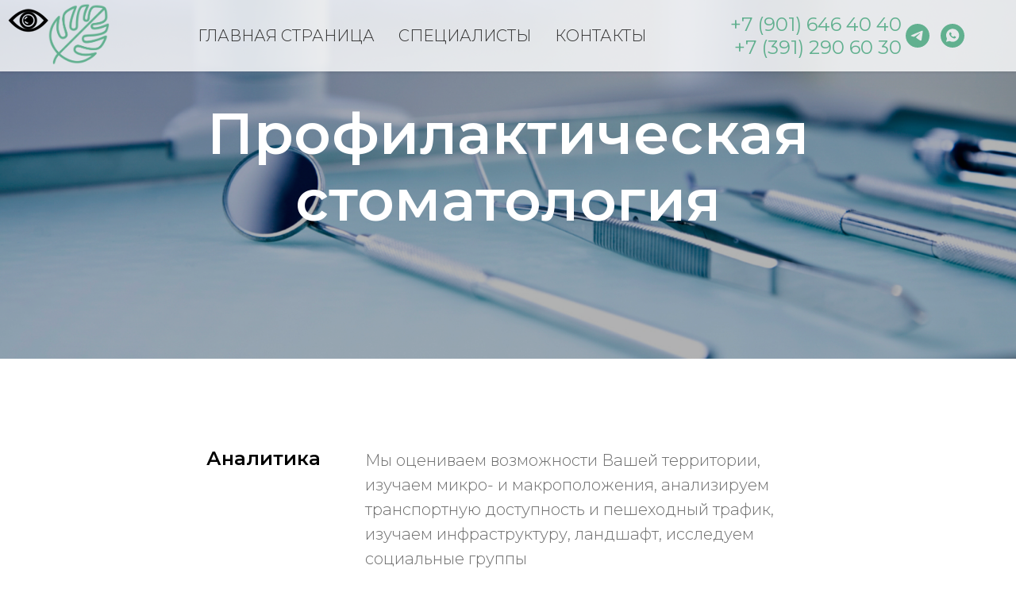

--- FILE ---
content_type: text/html; charset=UTF-8
request_url: https://www.premier-dentalldc.ru/profilaktika
body_size: 12552
content:
<!DOCTYPE html> <html> <head> <meta charset="utf-8" /> <meta http-equiv="Content-Type" content="text/html; charset=utf-8" /> <meta name="viewport" content="width=device-width, initial-scale=1.0" /> <!--metatextblock--> <title>Профилактическая стоматология </title> <meta name="description" content="Услуги по профилактики полости рта" /> <meta property="og:url" content="http://premier-dentalldc.ru/profilaktika" /> <meta property="og:title" content="Профилактическая стоматология " /> <meta property="og:description" content="Услуги по профилактики полости рта" /> <meta property="og:type" content="website" /> <meta property="og:image" content="https://thb.tildacdn.com/tild3735-3166-4431-b139-316234373863/-/resize/504x/leaf2.png" /> <link rel="canonical" href="http://premier-dentalldc.ru/profilaktika"> <!--/metatextblock--> <meta name="format-detection" content="telephone=no" /> <meta http-equiv="x-dns-prefetch-control" content="on"> <link rel="dns-prefetch" href="https://ws.tildacdn.com"> <link rel="dns-prefetch" href="https://static.tildacdn.com"> <link rel="icon" type="image/svg+xml" sizes="any" href="https://static.tildacdn.com/tild3161-3439-4635-b634-643235383933/Logo_03.svg"> <link rel="icon" type="image/png" sizes="32x32" href="https://static.tildacdn.com/tild6134-3235-4164-b737-633538393837/Logo_02.png"/> <link rel="apple-touch-icon" type="image/png" href="https://static.tildacdn.com/tild3134-3931-4935-b364-346138323330/Logo_11.png"> <link rel="icon" type="image/png" sizes="192x192" href="https://static.tildacdn.com/tild3134-3931-4935-b364-346138323330/Logo_11.png"> <!-- Assets --> <script src="https://neo.tildacdn.com/js/tilda-fallback-1.0.min.js" async charset="utf-8"></script> <link rel="stylesheet" href="https://static.tildacdn.com/css/tilda-grid-3.0.min.css" type="text/css" media="all" onerror="this.loaderr='y';"/> <link rel="stylesheet" href="https://static.tildacdn.com/ws/project7302228/tilda-blocks-page36686173.min.css?t=1762934149" type="text/css" media="all" onerror="this.loaderr='y';" /> <link rel="preconnect" href="https://fonts.gstatic.com"> <link href="https://fonts.googleapis.com/css2?family=Montserrat:wght@100..900&subset=latin,cyrillic" rel="stylesheet"> <link rel="stylesheet" href="https://static.tildacdn.com/css/tilda-animation-2.0.min.css" type="text/css" media="all" onerror="this.loaderr='y';" /> <link rel="stylesheet" href="https://static.tildacdn.com/css/tilda-cover-1.0.min.css" type="text/css" media="all" onerror="this.loaderr='y';" /> <link rel="stylesheet" href="https://static.tildacdn.com/css/tilda-popup-1.1.min.css" type="text/css" media="print" onload="this.media='all';" onerror="this.loaderr='y';" /> <noscript><link rel="stylesheet" href="https://static.tildacdn.com/css/tilda-popup-1.1.min.css" type="text/css" media="all" /></noscript> <link rel="stylesheet" href="https://static.tildacdn.com/css/tilda-forms-1.0.min.css" type="text/css" media="all" onerror="this.loaderr='y';" /> <script nomodule src="https://static.tildacdn.com/js/tilda-polyfill-1.0.min.js" charset="utf-8"></script> <script type="text/javascript">function t_onReady(func) {if(document.readyState!='loading') {func();} else {document.addEventListener('DOMContentLoaded',func);}}
function t_onFuncLoad(funcName,okFunc,time) {if(typeof window[funcName]==='function') {okFunc();} else {setTimeout(function() {t_onFuncLoad(funcName,okFunc,time);},(time||100));}}function t_throttle(fn,threshhold,scope) {return function() {fn.apply(scope||this,arguments);};}</script> <script src="https://static.tildacdn.com/js/jquery-1.10.2.min.js" charset="utf-8" onerror="this.loaderr='y';"></script> <script src="https://static.tildacdn.com/js/tilda-scripts-3.0.min.js" charset="utf-8" defer onerror="this.loaderr='y';"></script> <script src="https://static.tildacdn.com/ws/project7302228/tilda-blocks-page36686173.min.js?t=1762934149" charset="utf-8" async onerror="this.loaderr='y';"></script> <script src="https://static.tildacdn.com/js/tilda-lazyload-1.0.min.js" charset="utf-8" async onerror="this.loaderr='y';"></script> <script src="https://static.tildacdn.com/js/tilda-animation-2.0.min.js" charset="utf-8" async onerror="this.loaderr='y';"></script> <script src="https://static.tildacdn.com/js/tilda-menu-1.0.min.js" charset="utf-8" async onerror="this.loaderr='y';"></script> <script src="https://static.tildacdn.com/js/tilda-cover-1.0.min.js" charset="utf-8" async onerror="this.loaderr='y';"></script> <script src="https://static.tildacdn.com/js/tilda-popup-1.0.min.js" charset="utf-8" async onerror="this.loaderr='y';"></script> <script src="https://static.tildacdn.com/js/tilda-forms-1.0.min.js" charset="utf-8" async onerror="this.loaderr='y';"></script> <script src="https://static.tildacdn.com/js/tilda-map-1.0.min.js" charset="utf-8" async onerror="this.loaderr='y';"></script> <script src="https://static.tildacdn.com/js/tilda-skiplink-1.0.min.js" charset="utf-8" async onerror="this.loaderr='y';"></script> <script src="https://static.tildacdn.com/js/tilda-events-1.0.min.js" charset="utf-8" async onerror="this.loaderr='y';"></script> <script type="text/javascript">window.dataLayer=window.dataLayer||[];</script> <script type="text/javascript">(function() {if((/bot|google|yandex|baidu|bing|msn|duckduckbot|teoma|slurp|crawler|spider|robot|crawling|facebook/i.test(navigator.userAgent))===false&&typeof(sessionStorage)!='undefined'&&sessionStorage.getItem('visited')!=='y'&&document.visibilityState){var style=document.createElement('style');style.type='text/css';style.innerHTML='@media screen and (min-width: 980px) {.t-records {opacity: 0;}.t-records_animated {-webkit-transition: opacity ease-in-out .2s;-moz-transition: opacity ease-in-out .2s;-o-transition: opacity ease-in-out .2s;transition: opacity ease-in-out .2s;}.t-records.t-records_visible {opacity: 1;}}';document.getElementsByTagName('head')[0].appendChild(style);function t_setvisRecs(){var alr=document.querySelectorAll('.t-records');Array.prototype.forEach.call(alr,function(el) {el.classList.add("t-records_animated");});setTimeout(function() {Array.prototype.forEach.call(alr,function(el) {el.classList.add("t-records_visible");});sessionStorage.setItem("visited","y");},400);}
document.addEventListener('DOMContentLoaded',t_setvisRecs);}})();</script></head> <body class="t-body" style="margin:0;"> <!--allrecords--> <div id="allrecords" class="t-records" data-hook="blocks-collection-content-node" data-tilda-project-id="7302228" data-tilda-page-id="36686173" data-tilda-page-alias="profilaktika" data-tilda-formskey="24304f1e6676d9c10c1b9988f7302228" data-tilda-cookie="no" data-tilda-lazy="yes" data-tilda-root-zone="com" data-tilda-project-country="RU"> <div id="rec634435678" class="r t-rec" style=" " data-animationappear="off" data-record-type="257"> <!-- T228 --> <div id="nav634435678marker"></div> <div class="tmenu-mobile"> <div class="tmenu-mobile__container"> <div class="tmenu-mobile__text t-name t-name_md" field="menu_mob_title">&nbsp;</div> <button type="button"
class="t-menuburger t-menuburger_first "
aria-label="Навигационное меню"
aria-expanded="false"> <span style="background-color:#ffffff;"></span> <span style="background-color:#ffffff;"></span> <span style="background-color:#ffffff;"></span> <span style="background-color:#ffffff;"></span> </button> <script>function t_menuburger_init(recid) {var rec=document.querySelector('#rec' + recid);if(!rec) return;var burger=rec.querySelector('.t-menuburger');if(!burger) return;var isSecondStyle=burger.classList.contains('t-menuburger_second');if(isSecondStyle&&!window.isMobile&&!('ontouchend' in document)) {burger.addEventListener('mouseenter',function() {if(burger.classList.contains('t-menuburger-opened')) return;burger.classList.remove('t-menuburger-unhovered');burger.classList.add('t-menuburger-hovered');});burger.addEventListener('mouseleave',function() {if(burger.classList.contains('t-menuburger-opened')) return;burger.classList.remove('t-menuburger-hovered');burger.classList.add('t-menuburger-unhovered');setTimeout(function() {burger.classList.remove('t-menuburger-unhovered');},300);});}
burger.addEventListener('click',function() {if(!burger.closest('.tmenu-mobile')&&!burger.closest('.t450__burger_container')&&!burger.closest('.t466__container')&&!burger.closest('.t204__burger')&&!burger.closest('.t199__js__menu-toggler')) {burger.classList.toggle('t-menuburger-opened');burger.classList.remove('t-menuburger-unhovered');}});var menu=rec.querySelector('[data-menu="yes"]');if(!menu) return;var menuLinks=menu.querySelectorAll('.t-menu__link-item');var submenuClassList=['t978__menu-link_hook','t978__tm-link','t966__tm-link','t794__tm-link','t-menusub__target-link'];Array.prototype.forEach.call(menuLinks,function(link) {link.addEventListener('click',function() {var isSubmenuHook=submenuClassList.some(function(submenuClass) {return link.classList.contains(submenuClass);});if(isSubmenuHook) return;burger.classList.remove('t-menuburger-opened');});});menu.addEventListener('clickedAnchorInTooltipMenu',function() {burger.classList.remove('t-menuburger-opened');});}
t_onReady(function() {t_onFuncLoad('t_menuburger_init',function(){t_menuburger_init('634435678');});});</script> <style>.t-menuburger{position:relative;flex-shrink:0;width:28px;height:20px;padding:0;border:none;background-color:transparent;outline:none;-webkit-transform:rotate(0deg);transform:rotate(0deg);transition:transform .5s ease-in-out;cursor:pointer;z-index:999;}.t-menuburger span{display:block;position:absolute;width:100%;opacity:1;left:0;-webkit-transform:rotate(0deg);transform:rotate(0deg);transition:.25s ease-in-out;height:3px;background-color:#000;}.t-menuburger span:nth-child(1){top:0px;}.t-menuburger span:nth-child(2),.t-menuburger span:nth-child(3){top:8px;}.t-menuburger span:nth-child(4){top:16px;}.t-menuburger__big{width:42px;height:32px;}.t-menuburger__big span{height:5px;}.t-menuburger__big span:nth-child(2),.t-menuburger__big span:nth-child(3){top:13px;}.t-menuburger__big span:nth-child(4){top:26px;}.t-menuburger__small{width:22px;height:14px;}.t-menuburger__small span{height:2px;}.t-menuburger__small span:nth-child(2),.t-menuburger__small span:nth-child(3){top:6px;}.t-menuburger__small span:nth-child(4){top:12px;}.t-menuburger-opened span:nth-child(1){top:8px;width:0%;left:50%;}.t-menuburger-opened span:nth-child(2){-webkit-transform:rotate(45deg);transform:rotate(45deg);}.t-menuburger-opened span:nth-child(3){-webkit-transform:rotate(-45deg);transform:rotate(-45deg);}.t-menuburger-opened span:nth-child(4){top:8px;width:0%;left:50%;}.t-menuburger-opened.t-menuburger__big span:nth-child(1){top:6px;}.t-menuburger-opened.t-menuburger__big span:nth-child(4){top:18px;}.t-menuburger-opened.t-menuburger__small span:nth-child(1),.t-menuburger-opened.t-menuburger__small span:nth-child(4){top:6px;}@media (hover),(min-width:0\0){.t-menuburger_first:hover span:nth-child(1){transform:translateY(1px);}.t-menuburger_first:hover span:nth-child(4){transform:translateY(-1px);}.t-menuburger_first.t-menuburger__big:hover span:nth-child(1){transform:translateY(3px);}.t-menuburger_first.t-menuburger__big:hover span:nth-child(4){transform:translateY(-3px);}}.t-menuburger_second span:nth-child(2),.t-menuburger_second span:nth-child(3){width:80%;left:20%;right:0;}@media (hover),(min-width:0\0){.t-menuburger_second.t-menuburger-hovered span:nth-child(2),.t-menuburger_second.t-menuburger-hovered span:nth-child(3){animation:t-menuburger-anim 0.3s ease-out normal forwards;}.t-menuburger_second.t-menuburger-unhovered span:nth-child(2),.t-menuburger_second.t-menuburger-unhovered span:nth-child(3){animation:t-menuburger-anim2 0.3s ease-out normal forwards;}}.t-menuburger_second.t-menuburger-opened span:nth-child(2),.t-menuburger_second.t-menuburger-opened span:nth-child(3){left:0;right:0;width:100%!important;}.t-menuburger_third span:nth-child(4){width:70%;left:unset;right:0;}@media (hover),(min-width:0\0){.t-menuburger_third:not(.t-menuburger-opened):hover span:nth-child(4){width:100%;}}.t-menuburger_third.t-menuburger-opened span:nth-child(4){width:0!important;right:50%;}.t-menuburger_fourth{height:12px;}.t-menuburger_fourth.t-menuburger__small{height:8px;}.t-menuburger_fourth.t-menuburger__big{height:18px;}.t-menuburger_fourth span:nth-child(2),.t-menuburger_fourth span:nth-child(3){top:4px;opacity:0;}.t-menuburger_fourth span:nth-child(4){top:8px;}.t-menuburger_fourth.t-menuburger__small span:nth-child(2),.t-menuburger_fourth.t-menuburger__small span:nth-child(3){top:3px;}.t-menuburger_fourth.t-menuburger__small span:nth-child(4){top:6px;}.t-menuburger_fourth.t-menuburger__small span:nth-child(2),.t-menuburger_fourth.t-menuburger__small span:nth-child(3){top:3px;}.t-menuburger_fourth.t-menuburger__small span:nth-child(4){top:6px;}.t-menuburger_fourth.t-menuburger__big span:nth-child(2),.t-menuburger_fourth.t-menuburger__big span:nth-child(3){top:6px;}.t-menuburger_fourth.t-menuburger__big span:nth-child(4){top:12px;}@media (hover),(min-width:0\0){.t-menuburger_fourth:not(.t-menuburger-opened):hover span:nth-child(1){transform:translateY(1px);}.t-menuburger_fourth:not(.t-menuburger-opened):hover span:nth-child(4){transform:translateY(-1px);}.t-menuburger_fourth.t-menuburger__big:not(.t-menuburger-opened):hover span:nth-child(1){transform:translateY(3px);}.t-menuburger_fourth.t-menuburger__big:not(.t-menuburger-opened):hover span:nth-child(4){transform:translateY(-3px);}}.t-menuburger_fourth.t-menuburger-opened span:nth-child(1),.t-menuburger_fourth.t-menuburger-opened span:nth-child(4){top:4px;}.t-menuburger_fourth.t-menuburger-opened span:nth-child(2),.t-menuburger_fourth.t-menuburger-opened span:nth-child(3){opacity:1;}@keyframes t-menuburger-anim{0%{width:80%;left:20%;right:0;}50%{width:100%;left:0;right:0;}100%{width:80%;left:0;right:20%;}}@keyframes t-menuburger-anim2{0%{width:80%;left:0;}50%{width:100%;right:0;left:0;}100%{width:80%;left:20%;right:0;}}</style> </div> </div> <style>.tmenu-mobile{background-color:#111;display:none;width:100%;top:0;z-index:990;}.tmenu-mobile_positionfixed{position:fixed;}.tmenu-mobile__text{color:#fff;}.tmenu-mobile__container{min-height:64px;padding:20px;position:relative;box-sizing:border-box;display:-webkit-flex;display:-ms-flexbox;display:flex;-webkit-align-items:center;-ms-flex-align:center;align-items:center;-webkit-justify-content:space-between;-ms-flex-pack:justify;justify-content:space-between;}.tmenu-mobile__list{display:block;}.tmenu-mobile__burgerlogo{display:inline-block;font-size:24px;font-weight:400;white-space:nowrap;vertical-align:middle;}.tmenu-mobile__imglogo{height:auto;display:block;max-width:300px!important;box-sizing:border-box;padding:0;margin:0 auto;}@media screen and (max-width:980px){.tmenu-mobile__menucontent_hidden{display:none;height:100%;}.tmenu-mobile{display:block;}}@media screen and (max-width:980px){#rec634435678 .tmenu-mobile{background-color:#61b08f;}#rec634435678 .t-menuburger{-webkit-order:1;-ms-flex-order:1;order:1;}}</style> <style> #rec634435678 .tmenu-mobile__burgerlogo a{font-size:26px;color:#000000;font-weight:600;text-transform:uppercase;letter-spacing:2.5px;}</style> <style> #rec634435678 .tmenu-mobile__burgerlogo__title{font-size:26px;color:#000000;font-weight:600;text-transform:uppercase;letter-spacing:2.5px;}</style> <div id="nav634435678" class="t228 t228__positionfixed tmenu-mobile__menucontent_hidden" style="background-color: rgba(255,255,255,0.80); height:90px; " data-bgcolor-hex="#ffffff" data-bgcolor-rgba="rgba(255,255,255,0.80)" data-navmarker="nav634435678marker" data-appearoffset="" data-bgopacity-two="" data-menushadow="10" data-menushadow-css="" data-bgopacity="0.80" data-menu-items-align="center" data-menu="yes"> <div class="t228__maincontainer t228__c12collumns" style="height:90px;"> <div class="t228__padding40px"></div> <div class="t228__leftside"> <div class="t228__leftcontainer"> <a href="/" class="t228__imgwrapper"> <img class="t228__imglogo t228__imglogomobile"
src="https://static.tildacdn.com/tild3735-3166-4431-b139-316234373863/leaf2.png"
imgfield="img"
style="max-width: 78px; width: 78px; min-width: 78px; height: auto; display: block;"
alt="SMILE DENT"> </a> </div> </div> <div class="t228__centerside "> <nav class="t228__centercontainer"> <ul role="list" class="t228__list t-menu__list t228__list_hidden"> <li class="t228__list_item"
style="padding:0 15px 0 0;"> <a class="t-menu__link-item"
href="/" data-menu-submenu-hook="" data-menu-item-number="1">
Главная страница
</a> </li> <li class="t228__list_item"
style="padding:0 15px;"> <a class="t-menu__link-item"
href="https://www.premier-dentalldc.ru/spetsialisty" data-menu-submenu-hook="" data-menu-item-number="2">
Специалисты
</a> </li> <li class="t228__list_item"
style="padding:0 0 0 15px;"> <a class="t-menu__link-item"
href="#rec634436634" data-menu-submenu-hook="" data-menu-item-number="3">
Контакты
</a> </li> </ul> </nav> </div> <div class="t228__rightside"> <div class="t228__rightcontainer"> <div class="t228__right_descr" field="descr"><a href="tel:+79016464040" style="color: rgb(97, 176, 143);">+7 (901) 646 40 40</a><br /><a href="tel:+73912906030" style="color: rgb(97, 176, 143);">+7 (391) 290 60 30</a></div> <div class="t-sociallinks"> <ul role="list" class="t-sociallinks__wrapper" aria-label="Соц. сети"> <!-- new soclinks --><li class="t-sociallinks__item t-sociallinks__item_telegram"><a href="https://t.me/premier_dental_dc" target="_blank" rel="nofollow" aria-label="telegram" style="width: 30px; height: 30px;"><svg class="t-sociallinks__svg" role="presentation" width=30px height=30px viewBox="0 0 100 100" fill="none"
xmlns="http://www.w3.org/2000/svg"> <path fill-rule="evenodd" clip-rule="evenodd"
d="M50 100c27.614 0 50-22.386 50-50S77.614 0 50 0 0 22.386 0 50s22.386 50 50 50Zm21.977-68.056c.386-4.38-4.24-2.576-4.24-2.576-3.415 1.414-6.937 2.85-10.497 4.302-11.04 4.503-22.444 9.155-32.159 13.734-5.268 1.932-2.184 3.864-2.184 3.864l8.351 2.577c3.855 1.16 5.91-.129 5.91-.129l17.988-12.238c6.424-4.38 4.882-.773 3.34.773l-13.49 12.882c-2.056 1.804-1.028 3.35-.129 4.123 2.55 2.249 8.82 6.364 11.557 8.16.712.467 1.185.778 1.292.858.642.515 4.111 2.834 6.424 2.319 2.313-.516 2.57-3.479 2.57-3.479l3.083-20.226c.462-3.511.993-6.886 1.417-9.582.4-2.546.705-4.485.767-5.362Z"
fill="#61b08f" /> </svg></a></li>&nbsp;<li class="t-sociallinks__item t-sociallinks__item_whatsapp"><a href="https://wa.me/79016464040" target="_blank" rel="nofollow" aria-label="whatsapp" style="width: 30px; height: 30px;"><svg class="t-sociallinks__svg" role="presentation" width=30px height=30px viewBox="0 0 100 100" fill="none"
xmlns="http://www.w3.org/2000/svg"> <path fill-rule="evenodd" clip-rule="evenodd"
d="M50 100C77.6142 100 100 77.6142 100 50C100 22.3858 77.6142 0 50 0C22.3858 0 0 22.3858 0 50C0 77.6142 22.3858 100 50 100ZM69.7626 28.9928C64.6172 23.841 57.7739 21.0027 50.4832 21C35.4616 21 23.2346 33.2252 23.2292 48.2522C23.2274 53.0557 24.4823 57.7446 26.8668 61.8769L23 76L37.4477 72.2105C41.4282 74.3822 45.9107 75.5262 50.4714 75.528H50.4823C65.5029 75.528 77.7299 63.301 77.7363 48.2749C77.7408 40.9915 74.9089 34.1446 69.7626 28.9928ZM62.9086 53.9588C62.2274 53.6178 58.8799 51.9708 58.2551 51.7435C57.6313 51.5161 57.1766 51.4024 56.7228 52.0845C56.269 52.7666 54.964 54.2998 54.5666 54.7545C54.1692 55.2092 53.7718 55.2656 53.0915 54.9246C52.9802 54.8688 52.8283 54.803 52.6409 54.7217C51.6819 54.3057 49.7905 53.4855 47.6151 51.5443C45.5907 49.7382 44.2239 47.5084 43.8265 46.8272C43.4291 46.1452 43.7837 45.7769 44.1248 45.4376C44.3292 45.2338 44.564 44.9478 44.7987 44.662C44.9157 44.5194 45.0328 44.3768 45.146 44.2445C45.4345 43.9075 45.56 43.6516 45.7302 43.3049C45.7607 43.2427 45.7926 43.1776 45.8272 43.1087C46.0545 42.654 45.9409 42.2565 45.7708 41.9155C45.6572 41.6877 45.0118 40.1167 44.4265 38.6923C44.1355 37.984 43.8594 37.3119 43.671 36.8592C43.1828 35.687 42.6883 35.69 42.2913 35.6924C42.2386 35.6928 42.1876 35.6931 42.1386 35.6906C41.7421 35.6706 41.2874 35.667 40.8336 35.667C40.3798 35.667 39.6423 35.837 39.0175 36.5191C38.9773 36.5631 38.9323 36.6111 38.8834 36.6633C38.1738 37.4209 36.634 39.0648 36.634 42.2002C36.634 45.544 39.062 48.7748 39.4124 49.2411L39.415 49.2444C39.4371 49.274 39.4767 49.3309 39.5333 49.4121C40.3462 50.5782 44.6615 56.7691 51.0481 59.5271C52.6732 60.2291 53.9409 60.6475 54.9303 60.9612C56.5618 61.4796 58.046 61.4068 59.22 61.2313C60.5286 61.0358 63.2487 59.5844 63.8161 57.9938C64.3836 56.4033 64.3836 55.0392 64.2136 54.7554C64.0764 54.5258 63.7545 54.3701 63.2776 54.1395C63.1633 54.0843 63.0401 54.0247 62.9086 53.9588Z"
fill="#61b08f" /> </svg></a></li><!-- /new soclinks --> </ul> </div> </div> </div> <div class="t228__padding40px"> </div> </div> </div> <style>@media screen and (max-width:980px){#rec634435678 .t228__leftcontainer{padding:20px;}#rec634435678 .t228__imglogo{padding:20px 0;}#rec634435678 .t228{position:static;}}</style> <script>window.addEventListener('load',function() {t_onFuncLoad('t228_setWidth',function() {t228_setWidth('634435678');});});window.addEventListener('resize',t_throttle(function() {t_onFuncLoad('t228_setWidth',function() {t228_setWidth('634435678');});t_onFuncLoad('t_menu__setBGcolor',function() {t_menu__setBGcolor('634435678','.t228');});}));t_onReady(function() {t_onFuncLoad('t_menu__highlightActiveLinks',function() {t_menu__highlightActiveLinks('.t228__list_item a');});t_onFuncLoad('t_menu__findAnchorLinks',function() {t_menu__findAnchorLinks('634435678','.t228__list_item a');});t_onFuncLoad('t228__init',function() {t228__init('634435678');});t_onFuncLoad('t_menu__setBGcolor',function() {t_menu__setBGcolor('634435678','.t228');});t_onFuncLoad('t_menu__interactFromKeyboard',function() {t_menu__interactFromKeyboard('634435678');});t_onFuncLoad('t228_setWidth',function() {t228_setWidth('634435678');});t_onFuncLoad('t_menu__createMobileMenu',function() {t_menu__createMobileMenu('634435678','.t228');});});</script> <style>#rec634435678 .t-menu__link-item{-webkit-transition:color 0.3s ease-in-out,opacity 0.3s ease-in-out;transition:color 0.3s ease-in-out,opacity 0.3s ease-in-out;position:relative;}#rec634435678 .t-menu__link-item:not(.t-active):not(.tooltipstered)::after{content:'';position:absolute;left:0;bottom:20%;opacity:0;width:100%;height:100%;border-bottom:0px solid #61b08f;-webkit-box-shadow:inset 0px -1px 0px 0px #61b08f;-moz-box-shadow:inset 0px -1px 0px 0px #61b08f;box-shadow:inset 0px -1px 0px 0px #61b08f;-webkit-transition:all 0.3s ease;transition:all 0.3s ease;pointer-events:none;}#rec634435678 .t-menu__link-item.t-active:not(.t978__menu-link){color:#72a48f !important;opacity:1 !important;}#rec634435678 .t-menu__link-item:not(.t-active):not(.tooltipstered):hover::after{opacity:1;bottom:-0px;}#rec634435678 .t-menu__link-item:not(.t-active):not(.tooltipstered):focus-visible::after{opacity:1;bottom:-0px;}@supports (overflow:-webkit-marquee) and (justify-content:inherit){#rec634435678 .t-menu__link-item,#rec634435678 .t-menu__link-item.t-active{opacity:1 !important;}}</style> <style> #rec634435678 .t228__leftcontainer a{font-size:26px;color:#000000;font-weight:600;text-transform:uppercase;letter-spacing:2.5px;}#rec634435678 a.t-menu__link-item{font-size:20px;color:#333333;font-weight:300;text-transform:uppercase;}#rec634435678 .t228__right_langs_lang a{font-size:20px;color:#333333;font-weight:300;text-transform:uppercase;}#rec634435678 .t228__right_descr{font-size:24px;color:#00a1c9;font-weight:400;}</style> <style> #rec634435678 .t228__logo{font-size:26px;color:#000000;font-weight:600;text-transform:uppercase;letter-spacing:2.5px;}</style> <style>#rec634435678 .t228 {box-shadow:0px 1px 3px rgba(0,0,0,0.1);}</style> </div> <div id="rec592550609" class="r t-rec" style=" " data-animationappear="off" data-record-type="18"> <!-- cover --> <div class="t-cover" id="recorddiv592550609"bgimgfield="img"style="height:60vh;background-image:url('https://thb.tildacdn.com/tild3730-3534-4538-b134-303337393361/-/resize/20x/gigena.jpg');"> <div class="t-cover__carrier" id="coverCarry592550609"data-content-cover-id="592550609"data-content-cover-bg="https://static.tildacdn.com/tild3730-3534-4538-b134-303337393361/gigena.jpg"data-display-changed="true"data-content-cover-height="60vh"data-content-cover-parallax=""data-content-use-image-for-mobile-cover=""style="height:60vh;background-attachment:scroll; "itemscope itemtype="http://schema.org/ImageObject"><meta itemprop="image" content="https://static.tildacdn.com/tild3730-3534-4538-b134-303337393361/gigena.jpg"></div> <div class="t-cover__filter" style="height:60vh;background-image: linear-gradient(to bottom, rgba(0,0,0,0.30), rgba(0,0,0,0.30));"></div> <div class="t-container"> <div class="t-col t-col_12 "> <div class="t-cover__wrapper t-valign_middle" style="height:60vh;"> <div class="t001 t-align_center"> <div class="t001__wrapper" data-hook-content="covercontent"> <div class="t001__title t-title t-title_xl" field="title">Профилактическая стоматология</div> <span class="space"></span> </div> </div> </div> </div> </div> </div> <style> #rec592550609 .t001__uptitle{text-transform:uppercase;}</style> </div> <div id="rec592550611" class="r t-rec t-rec_pt_105 t-rec_pb_45" style="padding-top:105px;padding-bottom:45px; " data-record-type="49"> <!-- T037 --> <div class="t037"> <div class="t-container"> <div class="t-col t-col_2 t-prefix_2"> <div class="t037__title" field="title">Аналитика</div> </div> <div class="t-col t-col_6 "> <div class="t037__text t-text t-text_md" field="text"><div style="color:#6d6d6d;" data-customstyle="yes">Мы оцениваем возможности Вашей территории, изучаем микро- и макроположения, анализируем транспортную доступность и пешеходный трафик, изучаем инфраструктуру, ландшафт, исследуем социальные группы</div></div> </div> </div> </div> </div> <div id="rec592550612" class="r t-rec t-rec_pt_0 t-rec_pb_45" style="padding-top:0px;padding-bottom:45px; " data-record-type="49"> <!-- T037 --> <div class="t037"> <div class="t-container"> <div class="t-col t-col_2 t-prefix_2"> <div class="t037__title" field="title">Маркетинг</div> </div> <div class="t-col t-col_6 "> <div class="t037__text t-text t-text_md" field="text"><div style="color:#6d6d6d;" data-customstyle="yes">Разрабатываем маркетинговую концепцию, разрабатываем стратегию и план редевелопмента, исследуем целевые группы</div></div> </div> </div> </div> </div> <div id="rec592550613" class="r t-rec t-rec_pt_0 t-rec_pb_45" style="padding-top:0px;padding-bottom:45px; " data-record-type="49"> <!-- T037 --> <div class="t037"> <div class="t-container"> <div class="t-col t-col_2 t-prefix_2"> <div class="t037__title" field="title">Концепции</div> </div> <div class="t-col t-col_6 "> <div class="t037__text t-text t-text_md" field="text"><div style="color:#6d6d6d;" data-customstyle="yes">Разрабатываем идеологию и концепцию проекта, предлагаем архитектурно-градостроительные решения, создаем схему функционального зонирования, составляем общий эскизный план проекта</div></div> </div> </div> </div> </div> <div id="rec592550614" class="r t-rec t-rec_pt_0 t-rec_pb_45" style="padding-top:0px;padding-bottom:45px; " data-record-type="49"> <!-- T037 --> <div class="t037"> <div class="t-container"> <div class="t-col t-col_2 t-prefix_2"> <div class="t037__title" field="title">Брендинг и дизайн</div> </div> <div class="t-col t-col_6 "> <div class="t037__text t-text t-text_md" field="text"><div style="color:#6d6d6d;" data-customstyle="yes">Начинающим компаниям мы помогаем разработать визуальный стиль на основе маркетинговых исследования. Мы знаем и умело используем современные тренды в дизайне и разработке.</div></div> </div> </div> </div> </div> <div id="rec593034423" class="r t-rec t-rec_pt_15 t-rec_pb_90" style="padding-top:15px;padding-bottom:90px; " data-record-type="191"> <!-- T142 --> <div class="t142"> <a
class="t-btn t-btnflex t-btnflex_type_button t-btnflex_lg"
href="#popup:myform2"> <span class="t-btnflex__text">Записаться на консультацию</span> <style>#rec593034423 .t-btnflex.t-btnflex_type_button {color:#ffffff;background-color:#61b08f;border-style:none !important;border-radius:100px;box-shadow:none !important;white-space:normal;transition-duration:0.2s;transition-property:background-color,color,border-color,box-shadow,opacity,transform,gap;transition-timing-function:ease-in-out;}@media (hover:hover) {#rec593034423 .t-btnflex.t-btnflex_type_button:not(.t-animate_no-hover):hover {color:#ffffff !important;box-shadow:0px 0px 10px rgba(0,0,0,0.3) !important;background-color:#61b08f !important;}#rec593034423 .t-btnflex.t-btnflex_type_button:not(.t-animate_no-hover):focus-visible {color:#ffffff !important;box-shadow:0px 0px 10px rgba(0,0,0,0.3) !important;background-color:#61b08f !important;}}</style> </a> </div> </div> <div id="rec593036208" class="r t-rec" style=" " data-animationappear="off" data-record-type="702"> <!-- T702 --> <div class="t702"> <div
class="t-popup" data-tooltip-hook="#popup:myform2" data-track-popup='/tilda/popup/rec593036208/opened' role="dialog"
aria-modal="true"
tabindex="-1"
aria-label="Заявка на звонок"> <div class="t-popup__close t-popup__block-close"> <button
type="button"
class="t-popup__close-wrapper t-popup__block-close-button"
aria-label="Закрыть диалоговое окно"> <svg role="presentation" class="t-popup__close-icon" width="23px" height="23px" viewBox="0 0 23 23" version="1.1" xmlns="http://www.w3.org/2000/svg" xmlns:xlink="http://www.w3.org/1999/xlink"> <g stroke="none" stroke-width="1" fill="#fff" fill-rule="evenodd"> <rect transform="translate(11.313708, 11.313708) rotate(-45.000000) translate(-11.313708, -11.313708) " x="10.3137085" y="-3.6862915" width="2" height="30"></rect> <rect transform="translate(11.313708, 11.313708) rotate(-315.000000) translate(-11.313708, -11.313708) " x="10.3137085" y="-3.6862915" width="2" height="30"></rect> </g> </svg> </button> </div> <style>@media screen and (max-width:560px){#rec593036208 .t-popup__close-icon g{fill:#ffffff !important;}}</style> <div class="t-popup__container t-width t-width_6" data-popup-type="702"> <div class="t702__wrapper"> <div class="t702__text-wrapper t-align_center"> <div class="t702__title t-title t-title_xxs" id="popuptitle_593036208">Заявка на звонок</div> </div> <form
id="form593036208" name='form593036208' role="form" action='' method='POST' data-formactiontype="2" data-inputbox=".t-input-group" 
class="t-form js-form-proccess t-form_inputs-total_3 " data-success-callback="t702_onSuccess"> <input type="hidden" name="formservices[]" value="e87636019f3b5ff41d407ea997003276" class="js-formaction-services"> <!-- @classes t-title t-text t-btn --> <div class="js-successbox t-form__successbox t-text t-text_md"
aria-live="polite"
style="display:none;"></div> <div
class="t-form__inputsbox
t-form__inputsbox_vertical-form t-form__inputsbox_inrow "> <div
class=" t-input-group t-input-group_nm " data-input-lid="1495810359387" data-field-type="nm" data-field-name="name.profilakt"> <label
for='input_1495810359387'
class="t-input-title t-descr t-descr_md"
id="field-title_1495810359387" data-redactor-toolbar="no"
field="li_title__1495810359387"
style="color:;">Ваше имя</label> <div class="t-input-block " style="border-radius:5px;"> <input
type="text"
autocomplete="name"
name="name.profilakt"
id="input_1495810359387"
class="t-input js-tilda-rule"
value=""
placeholder="Иванов Иван Иванович" data-tilda-req="1" aria-required="true" data-tilda-rule="name"
aria-describedby="error_1495810359387"
style="color:#000000;border:1px solid #c9c9c9;border-radius:5px;"> </div> <div class="t-input-error" aria-live="polite" id="error_1495810359387"></div> </div> <div
class=" t-input-group t-input-group_ph " data-input-lid="1495810410810" data-field-type="ph" data-field-name="phone"> <label
for='input_1495810410810'
class="t-input-title t-descr t-descr_md"
id="field-title_1495810410810" data-redactor-toolbar="no"
field="li_title__1495810410810"
style="color:;">Ваш телефон</label> <div class="t-input-block " style="border-radius:5px;"> <input
type="tel"
autocomplete="tel"
name="phone"
id="input_1495810410810"
class="t-input js-tilda-rule js-tilda-mask"
value=""
placeholder=" +7 (999) 999 99-99" data-tilda-req="1" aria-required="true" data-tilda-rule="phone"
pattern="[0-9]*" data-tilda-mask=" +7 (999) 999 99-99" aria-describedby="error_1495810410810"
style="color:#000000;border:1px solid #c9c9c9;border-radius:5px;"> <input
type="hidden"
name="tildaspec-mask-phone"
id="input_1495810410810"
value=" +7 (999) 999 99-99"
aria-describedby="error_1495810410810"> </div> <div class="t-input-error" aria-live="polite" id="error_1495810410810"></div> </div> <div
class=" t-input-group t-input-group_ta " data-input-lid="1684344249545" data-field-type="ta" data-field-name="msg"> <label
for='input_1684344249545'
class="t-input-title t-descr t-descr_md"
id="field-title_1684344249545" data-redactor-toolbar="no"
field="li_title__1684344249545"
style="color:;">Чем можем вам помочь?</label> <div class="t-input-block " style="border-radius:5px;"> <textarea
name="msg"
id="input_1684344249545"
class="t-input js-tilda-rule"
placeholder="Требуется удаление зуба мудрости" aria-describedby="error_1684344249545"
style="color:#000000;border:1px solid #c9c9c9;border-radius:5px;height:102px;"
rows="3"></textarea> </div> <div class="t-input-error" aria-live="polite" id="error_1684344249545"></div> </div> <div class="t-form__errorbox-middle"> <!--noindex--> <div
class="js-errorbox-all t-form__errorbox-wrapper"
style="display:none;" data-nosnippet
tabindex="-1"
aria-label="Ошибки при заполнении формы"> <ul
role="list"
class="t-form__errorbox-text t-text t-text_md"> <li class="t-form__errorbox-item js-rule-error js-rule-error-all"></li> <li class="t-form__errorbox-item js-rule-error js-rule-error-req"></li> <li class="t-form__errorbox-item js-rule-error js-rule-error-email"></li> <li class="t-form__errorbox-item js-rule-error js-rule-error-name"></li> <li class="t-form__errorbox-item js-rule-error js-rule-error-phone"></li> <li class="t-form__errorbox-item js-rule-error js-rule-error-minlength"></li> <li class="t-form__errorbox-item js-rule-error js-rule-error-string"></li> </ul> </div> <!--/noindex--> </div> <div class="t-form__submit"> <button
class="t-submit t-btnflex t-btnflex_type_submit t-btnflex_md"
type="submit"> <span class="t-btnflex__text">Отправить!</span> <style>#rec593036208 .t-btnflex.t-btnflex_type_submit {color:#ffffff;background-color:#61b08f;border-style:none !important;border-radius:50px;box-shadow:none !important;transition-duration:0.2s;transition-property:background-color,color,border-color,box-shadow,opacity,transform,gap;transition-timing-function:ease-in-out;}@media (hover:hover) {#rec593036208 .t-btnflex.t-btnflex_type_submit:not(.t-animate_no-hover):hover {box-shadow:0px 0px 10px rgba(0,0,0,0.3) !important;}#rec593036208 .t-btnflex.t-btnflex_type_submit:not(.t-animate_no-hover):focus-visible {box-shadow:0px 0px 10px rgba(0,0,0,0.3) !important;}}</style> </button> </div> </div> <div class="t-form__errorbox-bottom"> <!--noindex--> <div
class="js-errorbox-all t-form__errorbox-wrapper"
style="display:none;" data-nosnippet
tabindex="-1"
aria-label="Ошибки при заполнении формы"> <ul
role="list"
class="t-form__errorbox-text t-text t-text_md"> <li class="t-form__errorbox-item js-rule-error js-rule-error-all"></li> <li class="t-form__errorbox-item js-rule-error js-rule-error-req"></li> <li class="t-form__errorbox-item js-rule-error js-rule-error-email"></li> <li class="t-form__errorbox-item js-rule-error js-rule-error-name"></li> <li class="t-form__errorbox-item js-rule-error js-rule-error-phone"></li> <li class="t-form__errorbox-item js-rule-error js-rule-error-minlength"></li> <li class="t-form__errorbox-item js-rule-error js-rule-error-string"></li> </ul> </div> <!--/noindex--> </div> </form> <style>#rec593036208 input::-webkit-input-placeholder {color:#000000;opacity:0.5;}#rec593036208 input::-moz-placeholder{color:#000000;opacity:0.5;}#rec593036208 input:-moz-placeholder {color:#000000;opacity:0.5;}#rec593036208 input:-ms-input-placeholder{color:#000000;opacity:0.5;}#rec593036208 textarea::-webkit-input-placeholder {color:#000000;opacity:0.5;}#rec593036208 textarea::-moz-placeholder{color:#000000;opacity:0.5;}#rec593036208 textarea:-moz-placeholder {color:#000000;opacity:0.5;}#rec593036208 textarea:-ms-input-placeholder{color:#000000;opacity:0.5;}</style> <div class="t702__form-bottom-text t-text t-text_xs t-align_center">Нажимая на кнопку "Отправить!" вы соглашаетесь с <a href="http://premier-dentall.tilda.ws/privacy" target="_blank" rel="noreferrer noopener" style="color: rgb(0, 161, 201); border-bottom: 1px solid rgb(0, 161, 201); box-shadow: none; text-decoration: none;">Политикой конфиденциальности</a></div> </div> </div> </div> </div> <script>t_onReady(function() {t_onFuncLoad('t702_initPopup',function() {t702_initPopup('593036208');});});</script> <style> #rec593036208 .t702__title{color:#61b08f;}</style> </div> <div id="rec634436634" class="r t-rec" style=" " data-animationappear="off" data-record-type="570"> <!-- t570 --> <div class="t570"> <div class="t-width t-width_100 t570__mainblock" style="margin:0 auto; background-color: #1D2E3F;"> <div class="t-map-lazyload t570__map t570__col" data-maplazy-load="false"><div
class="t-map"
id="separateMap634436634" data-map-language="" data-map-x="-74.005941" data-map-y="40.7127837" data-map-zoom="16" data-map-title="Наши контакты" data-map-mode="bw_light"
style="width:100%; position: relative; height:100vh;" data-map-style='[{"featureType":"water","elementType":"geometry.fill","stylers":[{"color":"#d3d3d3"}]},{"featureType":"transit","stylers":[{"color":"#808080"},{"visibility":"off"}]},{"featureType":"road.highway","elementType":"geometry.stroke","stylers":[{"visibility":"on"},{"color":"#b3b3b3"}]},{"featureType":"road.highway","elementType":"geometry.fill","stylers":[{"color":"#ffffff"}]},{"featureType":"road.local","elementType":"geometry.fill","stylers":[{"visibility":"on"},{"color":"#ffffff"},{"weight":1.8}]},{"featureType":"road.local","elementType":"geometry.stroke","stylers":[{"color":"#d7d7d7"}]},{"featureType":"poi","elementType":"geometry.fill","stylers":[{"visibility":"on"},{"color":"#ebebeb"}]},{"featureType":"administrative","elementType":"geometry","stylers":[{"color":"#a7a7a7"}]},{"featureType":"road.arterial","elementType":"geometry.fill","stylers":[{"color":"#ffffff"}]},{"featureType":"road.arterial","elementType":"geometry.fill","stylers":[{"color":"#ffffff"}]},{"featureType":"landscape","elementType":"geometry.fill","stylers":[{"visibility":"on"},{"color":"#efefef"}]},{"featureType":"road","elementType":"labels.text.fill","stylers":[{"color":"#696969"}]},{"featureType":"administrative","elementType":"labels.text.fill","stylers":[{"visibility":"on"},{"color":"#737373"}]},{"featureType":"poi","elementType":"labels.icon","stylers":[{"visibility":"off"}]},{"featureType":"poi","elementType":"labels","stylers":[{"visibility":"off"}]},{"featureType":"road.arterial","elementType":"geometry.stroke","stylers":[{"color":"#d6d6d6"}]},{"featureType":"road","elementType":"labels.icon","stylers":[{"visibility":"off"}]},{},{"featureType":"poi","elementType":"geometry.fill","stylers":[{"color":"#dadada"}]}]'> </div> <script type="text/javascript">var arMapMarkers634436634=[{title:"Красноярск",descr:"",lat:"56.0166363",lng:"92.7870534",color:null,url:null,isOpen:false,isHidden:false,offset:null,},];t_onReady(function() {t_map_lazyload_add_map();window.addEventListener('scroll',t_throttle(t_map_lazyload_add_map,300));function t_map_lazyload_add_map() {var windowHeight=window.innerHeight;var scrollDiffHeigth=700;var rec=document.getElementById('rec' + 634436634);if(!rec) return;var map=rec.querySelector('.t-map-lazyload');if(!map) return;var blockTop=map.getBoundingClientRect().top + window.pageYOffset;if(window.pageYOffset>blockTop - windowHeight - scrollDiffHeigth) {if(map.getAttribute('data-maplazy-load')==='false') {map.setAttribute('data-maplazy-load','true');t_onFuncLoad('t_appendYandexMap',function() {t_appendYandexMap("634436634","");});}}}});</script> </div> <div class="t570__col t570__col_text" style="background-color: #1D2E3F;"> <div class="t570__contentbox" style="background-color: #1D2E3F; height:100vh;"> <div class="t570__contentwrapper t570__padding_lg"> <div class="t570__title t-heading t-heading_sm" field="title">Наши контакты</div> <div class="t570__descr t-descr t-descr_xl" field="descr">ул. Курчатова, 1г<br /><br />Телефоны:<br /><a href="tel:+79016464040" style="color: rgb(97, 176, 143);">+7 (901) 646 40 40</a><br /><a href="tel:+73912906030" style="color: rgb(97, 176, 143);">+7 (391) 290 60 30</a><br /><br />Почта: <a href="mailto:premier-dental@mail.ru" style="color: rgb(97, 176, 143); border-bottom: 1px solid rgb(97, 176, 143); box-shadow: none; text-decoration: none;">premier-dental@mail.ru</a></div> <div class="t570__text t-text t-text_sm" field="text">Прием пациентов осуществляется по предварительной записи<br />Режим работы: <br />Понедельник — Пятница с 9:00 до 20:00</div> <div class="t-sociallinks"> <ul role="list" class="t-sociallinks__wrapper" aria-label="Соц. сети"> <!-- new soclinks --><li class="t-sociallinks__item t-sociallinks__item_telegram"><a href="https://t.me/premier_dental_dc" target="_blank" rel="nofollow" aria-label="Telegram" title="Telegram" style="width: 30px; height: 30px;"><svg class="t-sociallinks__svg" role="presentation" width=30px height=30px viewBox="0 0 100 100" fill="none"
xmlns="http://www.w3.org/2000/svg"> <path fill-rule="evenodd" clip-rule="evenodd"
d="M50 100c27.614 0 50-22.386 50-50S77.614 0 50 0 0 22.386 0 50s22.386 50 50 50Zm21.977-68.056c.386-4.38-4.24-2.576-4.24-2.576-3.415 1.414-6.937 2.85-10.497 4.302-11.04 4.503-22.444 9.155-32.159 13.734-5.268 1.932-2.184 3.864-2.184 3.864l8.351 2.577c3.855 1.16 5.91-.129 5.91-.129l17.988-12.238c6.424-4.38 4.882-.773 3.34.773l-13.49 12.882c-2.056 1.804-1.028 3.35-.129 4.123 2.55 2.249 8.82 6.364 11.557 8.16.712.467 1.185.778 1.292.858.642.515 4.111 2.834 6.424 2.319 2.313-.516 2.57-3.479 2.57-3.479l3.083-20.226c.462-3.511.993-6.886 1.417-9.582.4-2.546.705-4.485.767-5.362Z"
fill="#61b08f" /> </svg></a></li>&nbsp;<li class="t-sociallinks__item t-sociallinks__item_whatsapp"><a href="https://wa.me/79016464040" target="_blank" rel="nofollow" aria-label="WhatsApp" title="WhatsApp" style="width: 30px; height: 30px;"><svg class="t-sociallinks__svg" role="presentation" width=30px height=30px viewBox="0 0 100 100" fill="none"
xmlns="http://www.w3.org/2000/svg"> <path fill-rule="evenodd" clip-rule="evenodd"
d="M50 100C77.6142 100 100 77.6142 100 50C100 22.3858 77.6142 0 50 0C22.3858 0 0 22.3858 0 50C0 77.6142 22.3858 100 50 100ZM69.7626 28.9928C64.6172 23.841 57.7739 21.0027 50.4832 21C35.4616 21 23.2346 33.2252 23.2292 48.2522C23.2274 53.0557 24.4823 57.7446 26.8668 61.8769L23 76L37.4477 72.2105C41.4282 74.3822 45.9107 75.5262 50.4714 75.528H50.4823C65.5029 75.528 77.7299 63.301 77.7363 48.2749C77.7408 40.9915 74.9089 34.1446 69.7626 28.9928ZM62.9086 53.9588C62.2274 53.6178 58.8799 51.9708 58.2551 51.7435C57.6313 51.5161 57.1766 51.4024 56.7228 52.0845C56.269 52.7666 54.964 54.2998 54.5666 54.7545C54.1692 55.2092 53.7718 55.2656 53.0915 54.9246C52.9802 54.8688 52.8283 54.803 52.6409 54.7217C51.6819 54.3057 49.7905 53.4855 47.6151 51.5443C45.5907 49.7382 44.2239 47.5084 43.8265 46.8272C43.4291 46.1452 43.7837 45.7769 44.1248 45.4376C44.3292 45.2338 44.564 44.9478 44.7987 44.662C44.9157 44.5194 45.0328 44.3768 45.146 44.2445C45.4345 43.9075 45.56 43.6516 45.7302 43.3049C45.7607 43.2427 45.7926 43.1776 45.8272 43.1087C46.0545 42.654 45.9409 42.2565 45.7708 41.9155C45.6572 41.6877 45.0118 40.1167 44.4265 38.6923C44.1355 37.984 43.8594 37.3119 43.671 36.8592C43.1828 35.687 42.6883 35.69 42.2913 35.6924C42.2386 35.6928 42.1876 35.6931 42.1386 35.6906C41.7421 35.6706 41.2874 35.667 40.8336 35.667C40.3798 35.667 39.6423 35.837 39.0175 36.5191C38.9773 36.5631 38.9323 36.6111 38.8834 36.6633C38.1738 37.4209 36.634 39.0648 36.634 42.2002C36.634 45.544 39.062 48.7748 39.4124 49.2411L39.415 49.2444C39.4371 49.274 39.4767 49.3309 39.5333 49.4121C40.3462 50.5782 44.6615 56.7691 51.0481 59.5271C52.6732 60.2291 53.9409 60.6475 54.9303 60.9612C56.5618 61.4796 58.046 61.4068 59.22 61.2313C60.5286 61.0358 63.2487 59.5844 63.8161 57.9938C64.3836 56.4033 64.3836 55.0392 64.2136 54.7554C64.0764 54.5258 63.7545 54.3701 63.2776 54.1395C63.1633 54.0843 63.0401 54.0247 62.9086 53.9588Z"
fill="#61b08f" /> </svg></a></li><!-- /new soclinks --> </ul> </div> </div> </div> </div> </div> </div> <script>t_onReady(function() {var rec=document.getElementById('rec634436634');if(!rec) return;t_onFuncLoad('t570_init',function() {t570_init('634436634');});var wrapperBlock=rec.querySelector('.t570');if(wrapperBlock) {wrapperBlock.addEventListener('displayChanged',function() {t570_setMapHeight('634436634');});}});</script> <style> @media screen and (min-width:900px){#rec634436634 .t570__title{font-size:40px;}}</style> </div> <!--footer--> <footer id="t-footer" class="t-records" data-hook="blocks-collection-content-node" data-tilda-project-id="7302228" data-tilda-page-id="39239453" data-tilda-formskey="24304f1e6676d9c10c1b9988f7302228" data-tilda-cookie="no" data-tilda-lazy="yes" data-tilda-root-zone="com" data-tilda-project-country="RU"> <div id="rec634494613" class="r t-rec t-rec_pt_75 t-rec_pb_90" style="padding-top:75px;padding-bottom:90px;background-color:#111111; " data-animationappear="off" data-record-type="420" data-bg-color="#111111"> <!-- T420 --> <div class="t420"> <div class="t-container t-align_left"> <div class="t420__col t-col t-col_3"> <a class="t420__logo-link" href="#"> <img class="t420__logo t-img"
src="https://thb.tildacdn.com/tild6630-3035-4530-b638-346333663561/-/empty/leaf2.png" data-original="https://static.tildacdn.com/tild6630-3035-4530-b638-346333663561/leaf2.png"
imgfield="img"
alt="Карта сайта"> </a> <div class="t-sociallinks"> <ul role="list" class="t-sociallinks__wrapper" aria-label="Social media links"> <!-- new soclinks --><li class="t-sociallinks__item t-sociallinks__item_telegram"><a href="https://t.me/premier_dental_dc" target="_blank" rel="nofollow" aria-label="telegram" style="width: 25px; height: 25px;"><svg class="t-sociallinks__svg" role="presentation" width=25px height=25px viewBox="0 0 100 100" fill="none"
xmlns="http://www.w3.org/2000/svg"> <path fill-rule="evenodd" clip-rule="evenodd"
d="M50 100c27.614 0 50-22.386 50-50S77.614 0 50 0 0 22.386 0 50s22.386 50 50 50Zm21.977-68.056c.386-4.38-4.24-2.576-4.24-2.576-3.415 1.414-6.937 2.85-10.497 4.302-11.04 4.503-22.444 9.155-32.159 13.734-5.268 1.932-2.184 3.864-2.184 3.864l8.351 2.577c3.855 1.16 5.91-.129 5.91-.129l17.988-12.238c6.424-4.38 4.882-.773 3.34.773l-13.49 12.882c-2.056 1.804-1.028 3.35-.129 4.123 2.55 2.249 8.82 6.364 11.557 8.16.712.467 1.185.778 1.292.858.642.515 4.111 2.834 6.424 2.319 2.313-.516 2.57-3.479 2.57-3.479l3.083-20.226c.462-3.511.993-6.886 1.417-9.582.4-2.546.705-4.485.767-5.362Z"
fill="#61b08f" /> </svg></a></li>&nbsp;<li class="t-sociallinks__item t-sociallinks__item_whatsapp"><a href="https://wa.me/79016464040" target="_blank" rel="nofollow" aria-label="whatsapp" style="width: 25px; height: 25px;"><svg class="t-sociallinks__svg" role="presentation" width=25px height=25px viewBox="0 0 100 100" fill="none"
xmlns="http://www.w3.org/2000/svg"> <path fill-rule="evenodd" clip-rule="evenodd"
d="M50 100C77.6142 100 100 77.6142 100 50C100 22.3858 77.6142 0 50 0C22.3858 0 0 22.3858 0 50C0 77.6142 22.3858 100 50 100ZM69.7626 28.9928C64.6172 23.841 57.7739 21.0027 50.4832 21C35.4616 21 23.2346 33.2252 23.2292 48.2522C23.2274 53.0557 24.4823 57.7446 26.8668 61.8769L23 76L37.4477 72.2105C41.4282 74.3822 45.9107 75.5262 50.4714 75.528H50.4823C65.5029 75.528 77.7299 63.301 77.7363 48.2749C77.7408 40.9915 74.9089 34.1446 69.7626 28.9928ZM62.9086 53.9588C62.2274 53.6178 58.8799 51.9708 58.2551 51.7435C57.6313 51.5161 57.1766 51.4024 56.7228 52.0845C56.269 52.7666 54.964 54.2998 54.5666 54.7545C54.1692 55.2092 53.7718 55.2656 53.0915 54.9246C52.9802 54.8688 52.8283 54.803 52.6409 54.7217C51.6819 54.3057 49.7905 53.4855 47.6151 51.5443C45.5907 49.7382 44.2239 47.5084 43.8265 46.8272C43.4291 46.1452 43.7837 45.7769 44.1248 45.4376C44.3292 45.2338 44.564 44.9478 44.7987 44.662C44.9157 44.5194 45.0328 44.3768 45.146 44.2445C45.4345 43.9075 45.56 43.6516 45.7302 43.3049C45.7607 43.2427 45.7926 43.1776 45.8272 43.1087C46.0545 42.654 45.9409 42.2565 45.7708 41.9155C45.6572 41.6877 45.0118 40.1167 44.4265 38.6923C44.1355 37.984 43.8594 37.3119 43.671 36.8592C43.1828 35.687 42.6883 35.69 42.2913 35.6924C42.2386 35.6928 42.1876 35.6931 42.1386 35.6906C41.7421 35.6706 41.2874 35.667 40.8336 35.667C40.3798 35.667 39.6423 35.837 39.0175 36.5191C38.9773 36.5631 38.9323 36.6111 38.8834 36.6633C38.1738 37.4209 36.634 39.0648 36.634 42.2002C36.634 45.544 39.062 48.7748 39.4124 49.2411L39.415 49.2444C39.4371 49.274 39.4767 49.3309 39.5333 49.4121C40.3462 50.5782 44.6615 56.7691 51.0481 59.5271C52.6732 60.2291 53.9409 60.6475 54.9303 60.9612C56.5618 61.4796 58.046 61.4068 59.22 61.2313C60.5286 61.0358 63.2487 59.5844 63.8161 57.9938C64.3836 56.4033 64.3836 55.0392 64.2136 54.7554C64.0764 54.5258 63.7545 54.3701 63.2776 54.1395C63.1633 54.0843 63.0401 54.0247 62.9086 53.9588Z"
fill="#61b08f" /> </svg></a></li><!-- /new soclinks --> </ul> </div> <div class="t420__text t-descr t-descr_xxs" field="text">ООО НИ ЛДЦ «Премьер - дентал»</div> </div> <div class="t420__col t-col t-col_3"> <div class="t420__title t-name t-name_xs" field="title">Карта сайта</div> <div class="t420__descr t-descr t-descr_xxs" field="descr"><a href="https://www.premier-dentalldc.ru" style="border-bottom-width: 1px; border-bottom-style: solid; box-shadow: none; text-decoration: none;">Главная</a><br /><a href="https://www.premier-dentalldc.ru/info" style="border-bottom-width: 1px; border-bottom-style: solid; box-shadow: none; text-decoration: none;">О клинике</a><br /><a href="https://www.premier-dentalldc.ru/spetsialisty"><u>Наши специалисты</u></a><br /><a href="https://www.premier-dentalldc.ru/full_price" style="border-bottom-width: 1px; border-bottom-style: solid; box-shadow: none; text-decoration: none;">Прайс</a><br /><a href="https://www.premier-dentalldc.ru/documents" style="color: rgb(255, 255, 255); border-bottom: 1px solid rgb(255, 255, 255); box-shadow: none; text-decoration: none;">Документы</a></div> </div> <div class="t420__floatbeaker_lr3"></div> <div> <div class="t420__col t-col t-col_3"> </div> <div class="t420__col t-col t-col_3"> </div> </div> </div> </div> <style>#rec634494613 .t420__title{color:#61b08f;}#rec634494613 .t420__descr{color:#ffffff;}</style> <style> #rec634494613 .t420__logo-link{font-size:20px;color:#ffffff;text-transform:uppercase;}#rec634494613 .t420__logo{font-size:20px;color:#ffffff;text-transform:uppercase;}</style> </div> <div id="rec634483837" class="r t-rec" style=" " data-animationappear="off" data-record-type="890"> <!-- t890 --> <div class="t890"> <button type="button"
class="t890__arrow
aria-label="Вернуться к началу страницы"
style="box-shadow:0px 0px 10px rgba(0,0,0,0.3);"> <svg role="presentation" width="50" height="50" fill="none" xmlns="http://www.w3.org/2000/svg"> <rect width="50" height="50" rx="50" fill="#f0f0f0" fill-opacity="0.90" stroke="none" /> <path d="M14 28L25 18l10 10" stroke="#000000" stroke-width="1" fill="none"/> </svg> </button> </div> <style>#rec634483837 .t890{right:20px;left:unset;}</style> <script type="text/javascript">t_onReady(function() {t_onFuncLoad('t890_init',function() {t890_init('634483837','500');});});</script> <style>@media screen and (min-width:981px){#rec634483837 .t890__arrow:hover svg path{stroke:#ffffff;stroke-width:1;}#rec634483837 .t890__arrow:focus-visible svg path{stroke:#ffffff;stroke-width:1;}#rec634483837 .t890__arrow:hover svg rect{fill:#61b08f;fill-opacity:1;}#rec634483837 .t890__arrow:focus-visible svg rect{fill:#61b08f;fill-opacity:1;}}#rec634483837 .t890__arrow{border-radius:53px;}</style> </div> <div id="rec634484095" class="r t-rec" style=" " data-animationappear="off" data-record-type="131"> <!-- T123 --> <div class="t123"> <div class="t-container_100 "> <div class="t-width t-width_100 "> <!-- nominify begin --> <script src="https://lidrekon.ru/slep/js/uhpv-full.min.js"></script> </script> <a  id="specialButton" href="#"><img src="https://lidrekon.ru/images/special.png" id='glaz' alt="ВЕРСИЯ ДЛЯ СЛАБОВИДЯЩИХ" title="ВЕРСИЯ ДЛЯ СЛАБОВИДЯЩИХ"  /></a> <style>
    #glaz {
        position:fixed;
        top:10px;
        left:10px;
        z-index: 99999;
    }
</style> <!-- nominify end --> </div> </div> </div> </div> </footer> <!--/footer--> </div> <!--/allrecords--> <!-- Tilda copyright. Don't remove this line --><div class="t-tildalabel " id="tildacopy" data-tilda-sign="7302228#36686173"><a href="https://tilda.cc/" class="t-tildalabel__link"><div class="t-tildalabel__wrapper"><div class="t-tildalabel__txtleft">Made on </div><div class="t-tildalabel__wrapimg"><img src="https://static.tildacdn.com/img/tildacopy.png" class="t-tildalabel__img" fetchpriority="low" alt=""></div><div class="t-tildalabel__txtright">Tilda</div></div></a></div> <!-- Stat --> <script type="text/javascript">if(!window.mainTracker) {window.mainTracker='tilda';}
window.tildastatcookie='no';setTimeout(function(){(function(d,w,k,o,g) {var n=d.getElementsByTagName(o)[0],s=d.createElement(o),f=function(){n.parentNode.insertBefore(s,n);};s.type="text/javascript";s.async=true;s.key=k;s.id="tildastatscript";s.src=g;if(w.opera=="[object Opera]") {d.addEventListener("DOMContentLoaded",f,false);} else {f();}})(document,window,'def0b6201eb96a287273a44c96cf3928','script','https://static.tildacdn.com/js/tilda-stat-1.0.min.js');},2000);</script> </body> </html>